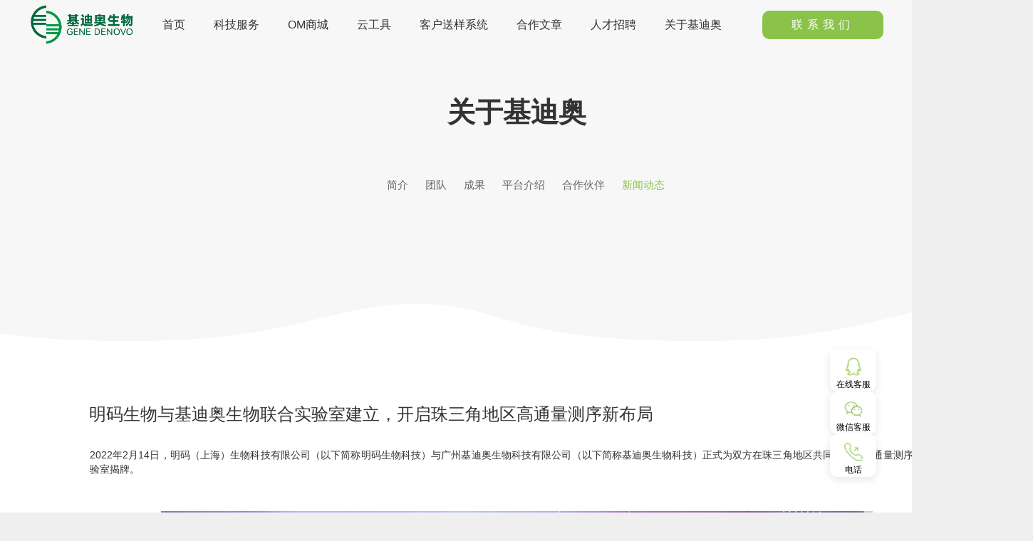

--- FILE ---
content_type: text/html; charset=UTF-8
request_url: https://www.genedenovo.com/news/736.html
body_size: 9159
content:
<!DOCTYPE html PUBLIC "-//W3C//DTD XHTML 1.0 Transitional//EN"
        "http://www.w3.org/TR/xhtml1/DTD/xhtml1-transitional.dtd">
<html xmlns="http://www.w3.org/1999/xhtml">
<head>
    <meta name="viewport" content="width=device-width, initial-scale=1.0"/>
    <meta http-equiv="Content-Type" content="text/html; charset=utf-8"/>
    <meta http-equiv="Content-Language" content="zh-CN"/>
    <title>明码生物与基迪奥生物联合实验室建立，开启珠三角地区高通量测序新布局-基迪奥生物</title>
    <meta name="Keywords" content="测序,基迪奥生物,高通量测序,基迪奥,生物信息分析"/>
    <meta name="Description" content="基迪奥生物是一家专注于现代高新生物技术服务的高科技企业，公司致力于为广大客户提供高通量测序及个性生物信息学分析等科研服务。"/>
    <meta http-equiv="X-UA-Compatible" content="IE=EmulateIE7"/>
    <link rel="shortcut icon" href="/favicon.ico" type="image/x-icon"/>
    <!-- Le styles -->
    <link rel="stylesheet" type="text/css" href="/css/style.css?v=202503"/>
    <link rel="stylesheet" type="text/css"
          href="/css/pagination.css?v=20220413"/>
    <link rel="stylesheet" type="text/css"
          href="/css/bootstrap.css?v=20201228"/>
    <link rel="stylesheet" type="text/css"
          href="/css/bootstrap-responsive.css?v=20201228"/>
    <script type="text/javascript" src="/js/jquery-2.1.4.min.js"></script>
    <script type="text/javascript" src="/js/bootstrap.js"></script>
    <script src="/js/browserJudge.js"></script>


    <link rel="stylesheet" href="/css/swiper.min.css">
    <script src="/js/swiper.js"></script>

    <!--[if IE 6]>
	<script type="text/javascript" src="/js/DD_belatedPNG.js?v=20201228"></script>
	<script type="text/javascript">
	DD_belatedPNG.fix('img,.ie6png');
	</script>
	<![endif]-->

    <!--[if lt IE 9]>
	<script src="/js/html5shiv.js"></script>
	<script src="/js/respond.min.js"></script>
	<![endif]-->

        <style>
        #home-slider .slider-bg {
            height: 500px;
        }

        #main-area-wrapper {
            width: 1200px;

        }

        #footer-wrapper p {
            margin-bottom: 13px;
        }

        #footer-wrapper p:first-child {
            margin-bottom: 17px;
        }

        .navbar .nav > li, .navbar .brand {
            line-height: 60px;
        }

        #message-area {
            min-height: 400px
        }

        .span2 {
            width: 155px;
        }

        .qrcode-span2 {
            width: 115px;
            margin-left: 0;
        }

        .qrcode-span2 p {
            text-align: center;
        }

        .qrcode-span2 img {
            width: 95px;
        }

    </style>
</head>
<body>
<div id="page">
    <div id="header-wrapper">
        <div class="container">
            <div id="header" class="row-fluid clearfix">
                <div style="width: 100%; margin: 0 auto; max-width: 1200px; position: relative;">
                    <div id="menu-contact">
                        <a class="menu-item" href="/contact">
                            <span>联系我们</span>
                        </a>
                    </div>
                </div>
                <div id="gene-menu">
                    <div id="gene-logo" class="left">
                    </div>
                    <div id="gene-main-menu" class="visible-desktop">
                        <ul class="gene-menu clearfix">
                                                            <li class="menu-item ">
                                    <a class="menu-item"
                                       href="/"
                                         >
                                        <span >首页</span>
                                    </a>
                                                                    </li>
                                                            <li class="menu-item menu-item-submenu">
                                    <a class="menu-item"
                                       href="javascript:void(0);"
                                         >
                                        <span >科技服务</span>
                                    </a>
                                                                            <div style="display: none;"
                                             class="menu-div menu-item-">
                                            <ul>
                                                                                                    <li class="first-nav">
                                                                                                                    <img
                                                            src="/images/home/danxibao.png">                                                        <a href="javascript:void(0);"
                                                        >单细胞测序</a>
                                                                                                                                                                                    <div>
                                                                    <a style="display:inline-block;"
                                                                       href="/product/49"
                                                                    >10x Genomics单细胞转录组测序</a>
                                                                </div>
                                                                                                                            <div>
                                                                    <a style="display:inline-block;"
                                                                       href="/product/50"
                                                                    >10x Genomics单细胞免疫组库测序</a>
                                                                </div>
                                                                                                                            <div>
                                                                    <a style="display:inline-block;"
                                                                       href="/product/51"
                                                                    >10x Genomics单细胞ATAC测序</a>
                                                                </div>
                                                                                                                            <div>
                                                                    <a style="display:inline-block;"
                                                                       href="/product/1021"
                                                                    >Smart-seq2单细胞转录组测序</a>
                                                                </div>
                                                                                                                                                                        </li>
                                                                                                    <li class="first-nav">
                                                                                                                    <img
                                                            src="/images/home/kongjianzuxue.png">                                                        <a href="javascript:void(0);"
                                                        >空间组学</a>
                                                                                                                                                                                    <div>
                                                                    <a style="display:inline-block;"
                                                                       href="/product/1033"
                                                                    >10x Visium 空间转录组</a>
                                                                </div>
                                                                                                                            <div>
                                                                    <a style="display:inline-block;"
                                                                       href="/product/1042"
                                                                    >Stereo-seq 空间转录组</a>
                                                                </div>
                                                                                                                                                                        </li>
                                                                                                    <li class="first-nav">
                                                                                                                    <img
                                                            src="/images/home/dna1.png">                                                        <a href="javascript:void(0);"
                                                        >DNA测序</a>
                                                                                                                                                                                    <div>
                                                                    <a style="display:inline-block;"
                                                                       href="/product/10"
                                                                    >人重测序</a>
                                                                </div>
                                                                                                                            <div>
                                                                    <a style="display:inline-block;"
                                                                       href="/product/11"
                                                                    >外显子测序</a>
                                                                </div>
                                                                                                                            <div>
                                                                    <a style="display:inline-block;"
                                                                       href="/product/12"
                                                                    >动植物全基因重测序</a>
                                                                </div>
                                                                                                                            <div>
                                                                    <a style="display:inline-block;"
                                                                       href="/product/14"
                                                                    >遗传图谱</a>
                                                                </div>
                                                                                                                            <div>
                                                                    <a style="display:inline-block;"
                                                                       href="/product/15"
                                                                    >BSA性状定位</a>
                                                                </div>
                                                                                                                            <div>
                                                                    <a style="display:inline-block;"
                                                                       href="/product/17"
                                                                    >全基因组关联分析(GWAS)</a>
                                                                </div>
                                                                                                                                                                        </li>
                                                                                                    <li class="first-nav">
                                                                                                                    <img
                                                            src="/images/home/rna1.png">                                                        <a href="javascript:void(0);"
                                                        >RNA测序</a>
                                                                                                                                                                                    <div>
                                                                    <a style="display:inline-block;"
                                                                       href="/product/18"
                                                                    >真核无参转录组</a>
                                                                </div>
                                                                                                                            <div>
                                                                    <a style="display:inline-block;"
                                                                       href="/product/19"
                                                                    >真核有参转录组</a>
                                                                </div>
                                                                                                                            <div>
                                                                    <a style="display:inline-block;"
                                                                       href="/product/20"
                                                                    >原核转录组</a>
                                                                </div>
                                                                                                                            <div>
                                                                    <a style="display:inline-block;"
                                                                       href="/product/21"
                                                                    >Lnc RNA测序</a>
                                                                </div>
                                                                                                                            <div>
                                                                    <a style="display:inline-block;"
                                                                       href="/product/22"
                                                                    >Small RNA测序</a>
                                                                </div>
                                                                                                                            <div>
                                                                    <a style="display:inline-block;"
                                                                       href="/product/25"
                                                                    >有参三代全长转录组</a>
                                                                </div>
                                                                                                                            <div>
                                                                    <a style="display:inline-block;"
                                                                       href="/product/26"
                                                                    >无参三代全长转录组</a>
                                                                </div>
                                                                                                                            <div>
                                                                    <a style="display:inline-block;"
                                                                       href="/product/27"
                                                                    >Ribo-seq（翻译组测序）</a>
                                                                </div>
                                                                                                                                                                        </li>
                                                                                                    <li class="first-nav">
                                                                                                                    <img
                                                            src="/images/home/weishengwu.png">                                                        <a href="javascript:void(0);"
                                                        >微生物测序</a>
                                                                                                                                                                                    <div>
                                                                    <a style="display:inline-block;"
                                                                       href="/product/1015"
                                                                    >meta扩增子测序分析</a>
                                                                </div>
                                                                                                                            <div>
                                                                    <a style="display:inline-block;"
                                                                       href="/product/1017"
                                                                    >宏基因组测序分析</a>
                                                                </div>
                                                                                                                            <div>
                                                                    <a style="display:inline-block;"
                                                                       href="/product/1018"
                                                                    >细菌基因组测序分析</a>
                                                                </div>
                                                                                                                            <div>
                                                                    <a style="display:inline-block;"
                                                                       href="/product/1019"
                                                                    >真菌基因组测序分析</a>
                                                                </div>
                                                                                                                            <div>
                                                                    <a style="display:inline-block;"
                                                                       href="/product/1020"
                                                                    >原核转录组测序分析</a>
                                                                </div>
                                                                                                                                                                        </li>
                                                                                                    <li class="first-nav">
                                                                                                                    <img
                                                            src="/images/home/biaoguan.png">                                                        <a href="javascript:void(0);"
                                                        >表观测序</a>
                                                                                                                                                                                    <div>
                                                                    <a style="display:inline-block;"
                                                                       href="/product/37"
                                                                    >BS测序</a>
                                                                </div>
                                                                                                                            <div>
                                                                    <a style="display:inline-block;"
                                                                       href="/product/1012"
                                                                    >ATAC测序</a>
                                                                </div>
                                                                                                                            <div>
                                                                    <a style="display:inline-block;"
                                                                       href="/product/1013"
                                                                    >DAP-seq</a>
                                                                </div>
                                                                                                                                                                        </li>
                                                                                                    <li class="first-nav">
                                                                                                                    <img
                                                            src="/images/home/daixie.png">                                                        <a href="javascript:void(0);"
                                                        >代谢物质谱检测</a>
                                                                                                                                                                                    <div>
                                                                    <a style="display:inline-block;"
                                                                       href="/product/31"
                                                                    >非靶向代谢组</a>
                                                                </div>
                                                                                                                            <div>
                                                                    <a style="display:inline-block;"
                                                                       href="/product/32"
                                                                    >广泛靶向代谢组</a>
                                                                </div>
                                                                                                                            <div>
                                                                    <a style="display:inline-block;"
                                                                       href="/product/33"
                                                                    >靶向代谢组</a>
                                                                </div>
                                                                                                                                                                        </li>
                                                                                                    <li class="first-nav">
                                                                                                                    <img
                                                            src="/images/home/danbaizu.png">                                                        <a href="javascript:void(0);"
                                                        >蛋白质谱检测</a>
                                                                                                                                                                                    <div>
                                                                    <a style="display:inline-block;"
                                                                       href="/product/29"
                                                                    >蛋白组非标记定量分析</a>
                                                                </div>
                                                                                                                                                                        </li>
                                                                                            </ul>
                                        </div>
                                                                    </li>
                                                            <li class="menu-item ">
                                    <a class="menu-item"
                                       href="https://www.omicshare.com/OMshop"
                                        target="_blank" >
                                        <span >OM商城</span>
                                    </a>
                                                                    </li>
                                                            <li class="menu-item ">
                                    <a class="menu-item"
                                       href="https://www.omicshare.com/tools"
                                        target="_blank" >
                                        <span >云工具</span>
                                    </a>
                                                                    </li>
                                                            <li class="menu-item ">
                                    <a class="menu-item"
                                       href="https://www.omicsmart.com/home.html#/myformA/formList"
                                        target="_blank" >
                                        <span >客户送样系统</span>
                                    </a>
                                                                    </li>
                                                            <li class="menu-item ">
                                    <a class="menu-item"
                                       href="/article"
                                         >
                                        <span >合作文章</span>
                                    </a>
                                                                    </li>
                                                            <li class="menu-item ">
                                    <a class="menu-item"
                                       href="https://job.genedenovo.com/recruit/apply/#/"
                                        target="_blank" >
                                        <span >人才招聘</span>
                                    </a>
                                                                    </li>
                                                            <li class="menu-item menu-item-submenu">
                                    <a class="menu-item"
                                       href="/about/index"
                                         >
                                        <span >关于基迪奥</span>
                                    </a>
                                                                            <div style="display: none;"
                                             class="menu-div menu-item-about">
                                            <ul>
                                                                                                    <li class="first-nav">
                                                                                                                    <img
                                                            src="/images/home/about.png">                                                        <a href="/about/index"
                                                        >简介</a>
                                                                                                            </li>
                                                                                                    <li class="first-nav">
                                                                                                                    <img
                                                            src="/images/home/team.png">                                                        <a href="/about/team"
                                                        >团队</a>
                                                                                                            </li>
                                                                                                    <li class="first-nav">
                                                                                                                    <img
                                                            src="/images/home/thesis.png">                                                        <a href="/achievements"
                                                        >成果</a>
                                                                                                            </li>
                                                                                                    <li class="first-nav">
                                                                                                                    <img
                                                            src="/images/home/plat.png">                                                        <a href="/support/plat"
                                                        >平台介绍</a>
                                                                                                            </li>
                                                                                                    <li class="first-nav">
                                                                                                                    <img
                                                            src="/images/home/partner.png">                                                        <a href="/partner/index"
                                                        >合作伙伴</a>
                                                                                                            </li>
                                                                                                    <li class="first-nav">
                                                                                                                    <img
                                                            src="/images/home/news.png">                                                        <a href="/company"
                                                        >新闻动态</a>
                                                                                                            </li>
                                                                                            </ul>
                                        </div>
                                                                    </li>
                                                    </ul>
                        <script type="text/javascript">
                            $('li.menu-item-submenu').hover(
                                function () {
                                    $(this).find("div.menu-div").stop(true, true).slideDown('normal');
                                },
                                function () {
                                    $(this).find("div.menu-div").stop(true).slideUp('normal');
                                }
                            );
                        </script>
                    </div>

                </div>
            </div>
        </div>
    </div>
        <div id="home-slider">
            </div>
    <div id="content-wrapper">
        <style>
	.news-back{
        float: right;font-size: 21px;cursor: pointer;color: var(--primary-color);
	}
</style>
<div id="breadcrumb">
	<div class="container" >
        <style>
    .about-banner-ul {
        align-items: center;
        display: flex;
        justify-content: center;
        padding: 12px 0;
        position: relative;
    }

    .about-banner-ul li + li {
        margin-left: 1.5rem;
    }

    .about-banner-ul li.active a {
        color: var(--primary-color);
    }

    #about-banner {
        text-align: center;
        padding-top: 128px;
        background: #F7f7f7;
        padding-bottom: 216px;
        margin-bottom: 8px;
    }

    #breadcrumb {
        padding: 0;
    }

    .about-banner-ul li a {
        font-size: 15px;
    }
</style>
<div id="about-banner" style="position: relative">
	<h1>关于基迪奥</h1>
	<div style="padding: 50px 0;">
		<ul class="about-banner-ul">
            				<li >
					<a  href="/about.html" >简介</a>
				</li>
            				<li >
					<a  href="/about/team.html" >团队</a>
				</li>
            				<li >
					<a  href="/achievements.html" >成果</a>
				</li>
            				<li >
					<a  href="/plat.html" >平台介绍</a>
				</li>
            				<li >
					<a  href="/partner/index.html" >合作伙伴</a>
				</li>
            				<li class="active">
					<a  href="/company.html" >新闻动态</a>
				</li>
            		</ul>
	</div>
	<div style="  position: absolute;
        height: 236px;
        left: 0;
	    content: '';
        bottom: 0px;
        width: 100%;
        background-image: url([data-uri]);
        background-position: 28% 100%;
        background-size: 55%;
        background-repeat: repeat-x;"></div>
</div>
<div class="dotted-line"></div>
<script type="text/javascript">
    $('#header-wrapper').append($('.about-banner-ul').clone().hide())
</script>	</div>
</div>
<div id="main-area-wrapper">
	<div class="container">
		<div class="row-fluid" id="main-area">
			<div id="message-area" class="span12">
				<div class="main-area-wrapper">
					<div class="row-fluid main-area">
						<div class="row-fluid main-area">
							<div class="span12">
								<div class="clearfix View New-view pl-10">
									<h1 class="title">明码生物与基迪奥生物联合实验室建立，开启珠三角地区高通量测序新布局 <a class="news-back"  href="/company.html">返回</a></h1>
									<div class="view-content">
										<div class="news-content">
											<section data-mpa-powered-by="yiban.io">
<table style="border-collapse: collapse; width: 1200px; border-style: hidden; margin-left: auto; margin-right: auto;">
<tbody>
<tr>
<td style="width: 100%;">2022年2月14日，明码（上海）生物科技有限公司（以下简称明码生物科技）与广州基迪奥生物科技有限公司（以下简称基迪奥生物科技）正式为双方在珠三角地区共同建立的高通量测序联合实验室揭牌。</td>
</tr>
</tbody>
</table>
<p>&nbsp;</p>
</section>
<section data-mpa-powered-by="yiban.io"></section>
<section data-mpa-powered-by="yiban.io"></section>
<section data-mpa-powered-by="yiban.io"></section>
<section data-mpa-powered-by="yiban.io"></section>
<section data-mpa-powered-by="yiban.io"></section>
<section></section>
<section></section>
<p style="margin: 0px;"><img style="display: block; margin-left: auto; margin-right: auto;" src="/uploads/tmp/jidiaoaa_670998jianghongtao" alt="" width="999" height="447" /></p>
<section>
<section>
<section>
<p style="margin: 0px; text-align: center;">▲明码生物科技-基迪奥生物科技联合实验室揭牌仪式</p>
<p style="margin: 0px; text-align: center;">&nbsp;</p>
</section>
</section>
</section>
<section>
<table style="border-collapse: collapse; width: 1200px; border-style: hidden; margin-left: auto; margin-right: auto; height: 152px;">
<tbody>
<tr>
<td style="width: 100%;">
<p>该实验室立足于珠三角地区，旨在为合作伙伴提供高质量且极速的高通量测序服务，包括基因组、转录组、单细胞、宏基因组等测序服务，助力合作伙伴在疾病诊断、诊断试剂开发、科学研究及药物研发等领域实现高速发展。</p>
</td>
</tr>
<tr>
<td style="width: 100%;">
<p>明码生物科技总经理孙乐乐博士、首席信息官费家俊先生，基迪奥生物科技总经理高川先生、副总经理陈飞钦先生等领导共同参加了揭牌仪式，并就展望双方在珠三角地区的未来发展表达了期许。</p>
</td>
</tr>
<tr>
<td style="width: 100%;">
<p>&ldquo;创新思路将为我们带来可喜的改变&rdquo;，明码生物科技总经理孙乐乐博士表示：&ldquo;近几年来，中国的测序服务市场已经在产业化和市场化方面取得了长足发展，好的市场离不开好的产业链条，我们希望借助联合实验室的方式，把技术、数据分析、渠道推广的优势更好地整合起来，让更多的合作伙伴受益于高通量测序，更好地为这个行业贡献力量。&rdquo;</p>
</td>
</tr>
</tbody>
</table>
<p>&nbsp;</p>
</section>
<section></section>
<section></section>
<section></section>
<section></section>
<section>
<section>
<section><img style="display: block; margin-left: auto; margin-right: auto;" src="/uploads/tmp/jidiaoaa_269166jianghongtao" alt="" width="1000" height="558" /></section>
</section>
<section>
<section>
<section>
<section>
<section>
<section>
<p style="text-align: center;">▲明码生物总经理 孙乐乐</p>
<p>&nbsp;</p>
<table style="border-collapse: collapse; width: 1200px; border-style: hidden; margin-left: auto; margin-right: auto;">
<tbody>
<tr>
<td style="width: 100%;">基迪奥生物科技总经理高川先生谈到：&ldquo;基迪奥和明码是多年的战略合作伙伴。联合实验室的落地，不仅对基迪奥本身的测序能力提升起到了非常积极的促进作用，同时相信也能为珠三角区域的高通量测序市场注入一股新鲜的活力。&rdquo;</td>
</tr>
</tbody>
</table>
<p>&nbsp;</p>
</section>
</section>
</section>
</section>
</section>
</section>
</section>
<section></section>
<section>
<section>
<section><img style="display: block; margin-left: auto; margin-right: auto;" src="/uploads/tmp/jidiaoaa_849100jianghongtao" alt="" width="1000" height="562" /></section>
</section>
<section>
<section>
<section>
<section>
<section>
<section>
<p style="text-align: center;">▲基迪奥生物总经理 高川</p>
<p>&nbsp;</p>
<table style="border-collapse: collapse; width: 1200px; border-style: hidden; margin-left: auto; margin-right: auto;">
<tbody>
<tr>
<td style="width: 100%;">
<p>&ldquo;此次落地珠三角的联合实验室并不仅仅是业务规模的扩展，更是一系列踏踏实实的技术突破&rdquo;， 明码生物科技首席信息官费家俊先生补充道，&ldquo;我们通过信息系统的整合优化，自主开发了自动化稀释混样系统，极大地提高混样上机的成功率，使按时交付率接近100%，最快可在收到样本后的38小时内交付实验结果。&rdquo;</p>
<p>明码生物科技与基迪奥生物科技的高通量测序联合实验室位于番禺区智港大街思科智慧城，现测序业务已全面落地，敬请垂询400 820 5997。</p>
</td>
</tr>
</tbody>
</table>
<p>&nbsp;</p>
</section>
</section>
</section>
</section>
</section>
</section>
</section>
<section>
<section>
<section>
<section>
<section>
<section>
<section><img style="display: block; margin-left: auto; margin-right: auto;" src="/uploads/tmp/jidiaoaa_234590jianghongtao" alt="" width="1000" height="562" /></section>
<p style="text-align: center;">▲参观广州实验室</p>
<section></section>
</section>
</section>
</section>
</section>
</section>
</section>
<section data-tools="135编辑器" data-id="108113">
<section>
<section>
<section>
<section>
<section></section>
</section>
</section>
<section data-brushtype="text"></section>
<section data-brushtype="text"></section>
<section data-brushtype="text"></section>
<section data-brushtype="text">
<table style="width: 99.8776%; height: 180px;">
<tbody>
<tr>
<td style="width: 99.7549%;"><strong>关于明码生物科技</strong></td>
</tr>
<tr>
<td style="width: 99.7549%;">明码生物科技是中国多组学研究领域的引领者，承接基因组学、转录组学和蛋白组学等相关业务，致力于运用高品质数据和应用产品服务于精准医学，改善人类健康。<strong><br /></strong></td>
</tr>
<tr>
<td style="width: 99.7549%;">明码生物科技拥有通过国际标准化组织 ISO15189 认证的实验室，作为一体化基因研发应用和赋能平台，支持云端及线下使用。</td>
</tr>
<tr>
<td style="width: 99.7549%;">明码生物科技立足于中国上海及周边地区，为科研机构、制药公司和医疗机构提供全方位的多组学研究和精准医学应用的整体解决方案，并助力合作伙伴推动疾病发病机制的基础研究、加速药物研发和诊断试剂开发，现已在遗传罕见病、辅助生殖、病原宏基因、肿瘤检测等临床应用场景树立多个品牌。</td>
</tr>
<tr style="height: 19px;">
<td style="width: 99.7549%; height: 19px;">&nbsp;</td>
</tr>
<tr>
<td style="width: 99.7549%;"><strong>关于基迪奥生物科技</strong></td>
</tr>
<tr>
<td style="width: 99.7549%;">广州基迪奥生物科技有限公司为定制化组学测序与生物信息分析服务领域的领先者。公司组学服务涉及单细胞组学、空间组学、翻译组、 基因组等40条业务线。首创引领行业的一站式 、个性化 和云服务的综合服务模式，已搭建由OmicShare云工具和Omicsmart云分析组成的云计算平台；己创建由专业论坛、线上课堂和线下培训班组成的知识共享社区。至今， 基迪奥已实现国内三十多个省直辖市自治区的技术推广和实施， 合作伙伴已拓展到全国千家科研院所及医疗机构， 协助合作客户伙伴发表SCI论文逾千篇。<strong><br /></strong></td>
</tr>
<tr>
<td style="width: 99.7549%;">基迪奥生物科技现拥有4000平米的研发和办公场地，依托科技服务的技术积累，基迪奥自主建设了&ldquo;产学研&rdquo;结合的实验平台，研发仪器设备固定总值数千万元，先后被认定为国家级高新技术企业、广东省基因检测及生物信息分析工程技术研究中心、广州市企业研究开发机构等。</td>
</tr>
</tbody>
</table>
</section>
</section>
</section>
</section>											<div class="clearfix"  >
												<div style="padding-bottom: 10px;"><span style="color: #333;">【上一篇】</span><a href="/news/737.html" title="基迪奥引进 10x Chromium X平台 打造单细胞测序王牌部队">基迪奥引进 10x Chromium X平台 打造单细胞测序王牌部队</a></div>
												<div><span style="color: #333;">【下一篇】</span><a href="/news/738.html" title="基迪奥入驻广州大学城智慧谷 开启新十年发展篇章">基迪奥入驻广州大学城智慧谷 开启新十年发展篇章</a></div>
											</div>
										</div>
									</div>
								</div>
							</div>
						</div>
					</div>
				</div>
			</div>
		</div>
	</div>
</div>    </div>
    <link rel="stylesheet" href="/css/side_operation.css?v=2">
<div id="J_GotoTop">
    <div class="side-operation">
        <ul class="side-operation-foot">
            <li class="side-operation-li">
                <a target="_blank" href="https://wpa1.qq.com/3kSi5DWm?_type=wpa&qidian=true">
                <img class="green-img" src="/images/home/QQ_g.png">
                    <img class="white-img" src="/images/home/QQ_w.png">
                    <div class="fs12">在线客服</div>
                    <div class="side-operation-li-box side-operation-service-box">在线客服</div>
                </a>
            </li>
            <li class="side-operation-li">
                <a target="_blank" href="__APP__/Home/About/all">
                    <img class="green-img" src="/images/home/wx_g.png">
                    <img class="white-img" src="/images/home/wx_w.png">
                    <div class="fs12">微信客服</div>
                    <div class="side-operation-li-box side-operation-service-box" style="padding: 10px;">
                        <img src="/images/home/wx-service.png" style="width: auto; padding: 0;">
                    </div>
                </a>
            </li>
            <li class="side-operation-li">
                <a target="_blank" href="__APP__/Home/About/all">
                    <img class="green-img" src="/images/home/phone_g.png">
                    <img class="white-img" src="/images/home/phone_w.png">
                    <div class="fs12">电话</div>
                    <div class="side-operation-li-box side-operation-service-box">
                        020-39341079
                    </div>
                </a>
            </li>
            <li id="backTop" style="display: none">
                <img class="green-img" src="/images/home/top_g.png">
                <img class="white-img" src="/images/home/top-w.png">
                <div class="fs12">返回顶部</div>
            </li>
        </ul>
    </div>
</div>
<script type="text/javascript">
    $(function () {
        if ($(window).scrollTop() >= 100) {
            $('#backTop').fadeIn(1000);
        } else {
            $('#backTop').fadeOut(1000);
        }
        $(window).scroll(function () {
            if ($(window).scrollTop() >= 100) {
                $('#backTop').fadeIn(1000);
            } else {
                $('#backTop').fadeOut(1000);
            }
        });
        $('#backTop').click(function () {
            $('html,body').animate({scrollTop: '0px'}, 800);
        });
    });
</script>    <div style="background-color: #212121; ">
        <div id="footer-wrapper" class="row container">
            <div class="span3">
                <p>
                    <a href="/">
                        <img src="/images/logo_2023_white.png">
                    </a>
                </p>
                <p>
                    <a href="javascript:;">020-39340225</a>
                </p>
                <p>
                    <a target="_blank" href="mailto:omicshare@genedenovo.com">service@genedenovo.com</a>
                </p>
            </div>

            <div class="span2">
                <p>
                    <a class="footer-first-row" href="javascript:;">科技服务</a>
                </p>
                <p>
                    <a href="/product/49.html">单细胞测序</a>
                </p>
                <p>
                    <a href="/product/1033.html">空间转录组</a>
                </p>
                <p>
                    <a href="/product/27.html">翻译组测序</a>
                </p>
                <p>
                    <a href="/product/1012.html">ATAC测序</a>
                </p>
                <p>
                    <a href="/product/18.html">转录组测序</a>
                </p>
                <p>
                    <a href="//www.omicshare.com/OMshop">OM商城</a>
                </p>
            </div>
            <div class="span2">
                <p>
                    <a class="footer-first-row" href="//www.omicshare.com/tools">云平台</a>
                </p>
                <p>
                    <a href="//www.omicshare.com/tools">在线工具</a>
                </p>
                <p>
                    <a href="//www.omicshare.com/class">视频教程</a>
                </p>
                <p>
                    <a href="//www.omicshare.com/book">原创书</a>
                </p>
                <p>
                    <a href="//www.omicshare.com/class/home/index/train">生信培训班</a>
                </p>
                <p>
                    <a href="//www.omicshare.com/forum">生信论坛</a>
                </p>
            </div>
            <div class="span2">
                <p>
                    <a class="footer-first-row" href="/about.html">关于基迪奥</a>
                </p>
                <p>
                    <a href="/about.html">基迪奥简介</a>
                </p>
                <p>
                    <a href="/about/team.html">团队</a>
                </p>
                <p>
                    <a href="/achievements.html">成果</a>
                </p>
                <p>
                    <a href="/plat.html">平台</a>
                </p>
            </div>
            <div class="span2">
                <p>
                    <a class="footer-first-row" href="//job.genedenovo.com">加入我们</a>
                </p>
                <p>
                    <a href="//job.genedenovo.com/index.php/Home/School/position">校园招聘</a>
                </p>
                <p>
                    <a href="//job.genedenovo.com/index.php/Home/Society/job_jidiao">社会招聘</a>
                </p>
            </div>
            <div class="span2 qrcode-span2">
                <p>
                    <a href="/">
                        <img src="//www.genedenovo.com/images/qrcode.gif">
                    </a>
                </p>
                <p>
                    <a href="javascript:;">基迪奥公众号</a>
                </p>
            </div>
            <div class="span2 qrcode-span2">
                <p>
                    <a href="//www.omicshare.com/scipainter">
                        <img src="//www.omicshare.com/dist/img/qrcode_for_scipainter.jpg">
                    </a>
                </p>
                <p>
                    <a href="javascript:;">SCIPainter公众号</a>
                </p>
            </div>
        </div>
        <div class="copyright">
            <div>Copyright 2026 All rights reserved.粤ICP备12019869号-2 Powered by GENEDENOVO</div>
            <div style="width:300px;margin:0 auto; padding:20px 0;">
                <a target="_blank" href="http://www.beian.gov.cn/portal/registerSystemInfo?recordcode=44011202001819"
                   style="display:inline-block;text-decoration:none;height:20px;line-height:20px;">
                    <img src="/images/beian.png" style="float:left;"/>
                    <p style="float:left;height:20px;line-height:20px;margin: 0px 0px 0px 5px; color:#939393;">粤公网安备
                        44011202001819号</p></a>
            </div>
        </div>
    </div>
</div>
<script type="text/javascript">
    if ($('.swiper-wrapper a').length > 1) {
        var swiper = new Swiper('.slider-bg .swiper-container', {
            loop: true,
            autoplay: {
                delay: 2000,
                disableOnInteraction: false,
            },
            pagination: {
                el: '.slider-bg .swiper-pagination',
                clickable: true,
            },
            // navigation: {
            //     nextEl: '.swiper-button-next',
            //     prevEl: '.swiper-button-prev',
            // },
        });
    }

            $('#gene-main-menu>ul>li>a').css('color', '#333')
    $('#gene-logo').css({'background-image': 'url(/images/logo_2024.png)'})
        function scrollAdjust() {
        var top_left = document.documentElement.scrollLeft || document.body.scrollLeft;
        var top_top = document.documentElement.scrollTop || document.body.scrollTop;

        $('#header').width($(window).width() / visualViewport.scale);
        if (top_top > 1) {
            $('#header-wrapper').css({'box-shadow': 'rgba(0, 0, 0, 0.4) 0 0 7px 0', 'background': 'white'})
                    } else {
            $('#header-wrapper').css({'box-shadow': 'none', 'background': 'none'})
                    }
        if ($("#about-banner .about-banner-ul").length) {
            $("#header-wrapper .about-banner-ul").css("left", -top_left + "px");
            if (top_top > $("#about-banner .about-banner-ul").offset().top - $('#header').height()) {
                $("#header-wrapper .about-banner-ul").show();
            } else {
                $("#header-wrapper .about-banner-ul").hide()
            }
        }
    }

    $(function () {
        scrollAdjust()
    })
    $(window).scroll(function () {
        scrollAdjust()
    });
    $(window).resize(function () {
        scrollAdjust()
    });
</script>
</body>
</html>

--- FILE ---
content_type: text/css
request_url: https://www.genedenovo.com/css/style.css?v=202503
body_size: 8786
content:
@CHARSET "UTF-8";
/* mian.css Copyright © 2013 biodiscover */
:root {
    --accent-color: #4caf50;
    --accent-hover-color: #8ec949e6;
    --primary-color: #8bc34a;
}

body, div, span, object, iframe, h1, h2, h3, h4, h5, h6, p, blockquote, pre, a, abbr, acronym, address, code, del, dfn, img, q, dl, dt, dd, ol, ul, li, fieldset, form, label, legend, caption, article, aside, dialog, figure, footer, header, hgroup, nav, section {
    margin: 0;
    padding: 0;
    border: 0;
    vertical-align: baseline;
}

.clear {
    clear: both;
    display: block;
    overflow: hidden;
    visibility: hidden;
    width: 0;
    height: 0;
}

.clearfix:before, .clearfix:after {
    content: '\0020';
    display: block;
    overflow: hidden;
    visibility: hidden;
    width: 0;
    height: 0;
}

.clearfix:after {
    clear: both;
}

.clearfix {
    zoom: 1;
}

ul, ol {
    padding: 0;
    margin: 0;
    list-style-position: inside;
    #list-style-position: outside;
}

ul ul, ul ol, ol ol, ol ul {
    margin-bottom: 0;
}

li {
    list-style: none;
}

img {
    border: 0 none;
    height: auto;
    max-width: 100%;
    vertical-align: middle;
}

a {
    color: #96969D;
    text-decoration: none;
    transition: all 200ms ease 0s;
}

a:hover {
    color: #84B13C;
    transition: all 200ms ease 0s;
}

.container:before, .container:after {
    content: "";
    display: table;
    line-height: 0;
}

.container:after {
    clear: both;
}

.left {
    float: left;
}

.right {
    float: right;
}

body {
    font-size: 14px;
    line-height: 22px;
    font-family: '微软雅黑', Arial;
    padding: 0;
    margin: 0;
    min-width: 1300px;
}

.span1, .span2, .span3, .span4, .span5, .span6, .span7, .span8, .span9, .span10, .span11, .span12 {
    _float: left;
    _margin-left: 20px;
}

.row-fluid.main-area .span3 {
    _margin-left: 0;
}

.row-fluid.main-area .span8 {
    _margin-left: 0;
}

.row-fluid.main-area .span8 iframe {
    width: 100%;
    #width: 615px;
}

#page {
    padding: 0;
    margin: 0;
    background: #FFF;
    min-width: 1450px;
}

#main-area-wrapper {
    width: 1200px;
    margin: 0 auto;
}

#header-wrapper {
    padding: 0 !important;
    border-top: none;
    z-index: 1000;
    position: fixed;
    top: 0;
    left: 0;
    min-width: 1450px;
    width: 100%;
}

#header {
    position: relative;
    left: 0;
    padding: 0;
}

#gene-logo {
    float: left;
    margin: 0;
    height: 70px;
    width: 150px;
    background-size: 100% auto;
    background-image: url(/images/logo-white_2024.png);
    background-position: center;
    background-repeat: no-repeat !important;
}

.logo-wrapper a span.logo {
    position: relative;
    z-index: 5;
}

.logo-wrapper a span.logo {
    height: 60px;
    width: 194px;
    display: block;
}

.logo-wrapper a span.logo {
    background-image: url(../images/logo.png);
}

#gene-menu {
    width: 1200px;
    margin: 0 auto;
}

#gene-menu ul {
    position: static;
    margin: 0;
}

#gene-main-menu > ul {
    display: flex;
    justify-content: center;
    float: left;
    margin-left: 20px;
}

li.menu-item {
    height: 70px;
    margin: 0;
    line-height: 40px;
    padding: 0;
}

#gene-menu ul li {
    padding: 0;
    position: static;
    float: left;

}

#gene-menu ul li a {
    transition: all 0ms ease 0s;
    display: block;
    font-size: 16px;
    margin: 5px 0;
    text-decoration: none;
    /*text-shadow: #fff 1px 0 0, #fff 0 1px 0, #fff -1px 0 0, #fff 0 -1px 0;*/
}

#gene-main-menu > ul > li > a {
    color: white;
}

#menu-contact {
    display: inline-block;
    position: absolute;
    right: 0;
    top: 15px;
}

#menu-contact a {
    background: var(--primary-color);
    color: white;
    border-radius: 10px;
    height: 40px;
    line-height: 40px;
    text-align: center;
    transition: all 0ms ease 0s;
    font-size: 16px;
    text-decoration: none;
    width: 170px;
    display: inline-block;
    letter-spacing: 6px;
}


#menu-contact a:hover {
    color: white;
    background: var(--accent-hover-color);

}

#gene-menu ul li a span {
    display: block;
    padding: 10px 22px 10px 18px;

}

#gene-menu ul li a:hover, #gene-menu ul li.select a {
    color: #333;
    display: block;
    padding: 0;
}

#gene-menu ul li a:hover span, #gene-menu ul li.select a span {
    color: var(--primary-color);
}

#gene-menu ul li .menu-div {
    box-shadow: 0 3px 8px rgba(0, 0, 0, 0.125);
    background: rgba(255, 255, 255, 0.95);
    position: absolute;
    left: 50% !important;
    width: 100%;
    overflow: auto;
    margin: 0px auto;
    z-index: 9999;
    top: 70px;
    transform: translateX(-50%);
}

#gene-menu .menu-div li.first-nav > a {
    font-size: 15px;
    color: var(--primary-color);
}


#gene-menu ul li .menu-div ul li {
    display: inline-block;
    float: none;
    text-align: left;
    margin: 0;
    vertical-align: top
}

#gene-menu ul li .menu-div ul li:last-child {
    margin: 0;
}

#gene-menu ul li .menu-div ul li div a {
    margin-left: 30px;
}

#gene-menu ul li .menu-div ul li a {
    float: none;
    font-size: 14px;
    background: none;
    display: inline-block;
    padding: 8px 15px;
    _height: 36px;
    _padding-top: 0;
    _padding-bottom: 0;
    _line-height: 36px;
}

#gene-menu ul li .menu-div ul li.select a, #gene-menu ul li .menu-div ul li a:hover {
    /*background: #EDEDED;*/
    border-radius: 5px;
    padding: 8px 15px;
    _height: 36px;
    _padding-top: 0;
    _padding-bottom: 0;
    _line-height: 36px;
}

#gene-menu ul li .menu-div ul li a:hover {
    color: var(--primary-color);
}

#gene-menu ul li .menu-div ul {
    padding: 30px 0;
    width: max-content;
    margin: 0 auto;
    overflow: auto;
}

#gene-menu ul li .menu-div.menu-item-about ul li {
    width: 32%;
    margin: 0;
    padding: 0;
}

#gene-menu ul li .menu-div.menu-item-about ul li img {
    margin: 0;
}


#gene-menu ul li .menu-div ul.menu-div-child li a {
    background: none;
    padding: 8px 15px;
    _height: 36px;
    _padding-top: 0;
    _padding-bottom: 0;
    _line-height: 36px;
}

#gene-menu ul li .menu-div ul.menu-div-child li.select a, #gene-menu ul li .menu-div ul.menu-div-child li a:hover {
    background: #EDEDED;
    _height: 36px;
    _padding-top: 0;
    _padding-bottom: 0;
    _line-height: 36px;
}

#gene-menu ul li .menu-div ul.menu-div-child, #gene-menu ul li .menu-div ul.menu-div-child2 {
    border-top: 6px solid #84B13C;
    box-shadow: 0 3px 8px rgba(0, 0, 0, 0.125);
    background: #FFF;
    position: absolute;
    z-index: 9999;
    left: 100%;
    top: 0;
}

#gene-menu ul li .menu-div ul.menu-div-child {
    min-width: 155px;
    width: max-content;
}

#gene-menu ul li .menu-div ul.menu-div-child2 {
    width: 200px;
}

#gene-menu ul li .menu-div ul.menu-div-child li ul.menu-div-child2 li {
    float: none;
}

#gene-menu ul li .menu-div ul.menu-div-child li ul.menu-div-child2 li a {
    background: none;
    padding: 8px 15px;
    _height: 36px;
    _padding-top: 0;
    _padding-bottom: 0;
    _line-height: 36px;
}

#gene-menu ul li .menu-div ul.menu-div-child ul.menu-div-child2 li a:hover {
    background: #EDEDED;
    _height: 36px;
    _padding-top: 0;
    _padding-bottom: 0;
    _line-height: 36px;
}

#info-div {
    position: absolute;
    top: 0;
    right: 13px;
    #right: 8px;
    height: 45px;
    width: 653px;
    background: url(../images/h-info-bg.png) no-repeat 0 0;
}

#info-div #header_social_icon {
    float: left;
    padding: 8px 0 0 25px;
}

.social-div {
    width: 165px;
    margin: 0;
}

.social-contact-us .social-div {
    padding-left: 2px;
}

.social-contact-us .social-div a {
    margin-right: 10px;
}

a.rox_tencent, a.rox_sina, a.rox_qq, a.rox_weixin {
    height: 26px;
    width: 26px;
    display: block;
    background: url(../images/social-icon.png) no-repeat;
    float: left;
    margin-right: 20px;
}

a.rox_tencent {
    background-position: -46px 0;
}

a.rox_sina {
    background-position: 0 0;
}

a.rox_qq {
    background-position: -91px 0;
}

a.rox_weixin {
    background-position: -137px 0;
    position: relative;
}

#weixin {
    width: 150px;
    height: 150px;
    background: url(../images/weixin.jpg) no-repeat;
    position: absolute;
    left: 155%;
    display: block;
    z-index: 999;
    top: -10%;
    display: none;
}

#info-div #header-contact {
    float: right;
    padding: 12px 0 0 0;
    _width: 330px;
}

#info-div #header-contact li {
    float: left;
    padding-left: 20px;
    color: #999;
    font-size: 12px;
    margin-left: 20px;
    _display: inline;
}

#info-div #header-contact li a {
    color: #999;
}

#info-div #header-contact li.p-i, #info-div #header-contact li.e-i {
    background: url(../images/e-p.png) no-repeat;
}

#info-div #header-contact li.p-i {
    background-position: 0 0;
}

#info-div #header-contact li.e-i {
    background-position: 0 -55px;
    padding-left: 30px;
}

#content-wrapper {
    padding-bottom: 0;
}

#home-slider {
    width: 100%;
    position: relative;
    /*margin-top: 60px;*/
}

#home-slider .slider-bg {
    /*padding: 0 0 15px 0*/
    padding: 0
}

#top-bar-wrapper {
    position: relative;
    margin: -90px 0 0 !important;
}

#top-bar-wrapper:after {
    border-left: 10px solid rgba(255, 255, 255, 0);
    border-right: 10px solid rgba(255, 255, 255, 0);
    border-top: 15px solid #84B13C;
    bottom: -15px;
    content: "";
    font-size: 0;
    height: 0;
    right: 270px;
    line-height: 0;
    position: absolute;
    width: 0;
    z-index: 5;
}

#top-bar-wrapper .top-bar {
    background: #84B13C;
    font-size: 18px;
    line-height: 20px;
    color: #FFF;
    height: 90px;
    overflow: hidden;
}

#rox-top-bar h2 {
    color: #fff;
    font-size: 20px;
    #font-size: 16px;
    padding: 15px 0 15px 50px;
    font-weight: 500;
    letter-spacing: 1px;
    text-transform: capitalize;
}

#acyfield_email {
    padding: 25px 0 0;
}

#acyfield_email table {
    border: 0 none !important;
    margin: auto;
}

#acyfield_email table td {
    vertical-align: top;
    border: 0;
}

#acyfield_email table form {
    margin: 0px !important;
}

#acyfield_email .inputbox {
    background-color: #84B13C !important;
    border: 1px solid #FFF !important;
    padding: 10px 20px !important;
    float: left;
    color: #fff !important;
    text-decoration: none;
    border-radius: 0;
    text-shadow: none;
    box-shadow: none;
    line-height: 20px;
    margin: 0;
}

#acyfield_email .btn-primary {
    border: 1px solid #FFF !important;
    background: none;
    padding: 11px 15px 12px;
    #padding: 8px 15px 6px;
    float: left;
    color: #fff !important;
    text-decoration: none;
    border-radius: 0;
    text-shadow: none;
    box-shadow: none;
    line-height: 22px;
    margin-left: 10px;
    margin-bottom: 0;
}

.mod-wrapper {
    padding: 0 0 30px;
}

#main-area-wrapper .container {
    background: #fff;
    padding: 0;
    box-sizing: border-box;
    -moz-box-sizing: border-box;
    -webkit-box-sizing: border-box;
    position: relative;
    /*width: 100%;*/
}

#page .container {
    width: 100%;
}

#content-wrapper .container .navbar-inner {
    background-image: linear-gradient(to bottom, beige, Beige);

}

#content-wrapper .container .navbar-inner .nav > li > a {
    text-shadow: none !important;
}

#content-wrapper .container .navbar .nav > .active > a, #content-wrapper .container .navbar .nav > .active > a:hover, #content-wrapper .container .navbar .nav > .active > a:focus {
    box-shadow: none;
    background-color: #dcdcc4;
}

.module .home-index {
    padding-right: 10px;
    _padding-right: 0;
}

/*.module .home-index .img-i {width: 128px;height: 113px;margin: 0 auto;-moz-box-shadow: 0 0 6px 1px #CCC;-webkit-box-shadow: 0 0 6px 1px #CCC;box-shadow: 0 0 6px 1px #CCC;border-radius: 10px;transition:all 400ms;-webkit-transition:all 400ms;-moz-transition:all 400ms;-o-transition:all 400ms;}
.module .home-index .img-i a {width: 128px;height: 113px;display: block;}
.module .home-index .img-i.one {background: url(../images/home-1.png) no-repeat center center #EEE;border: 1px #D9D9D9 solid;}
.module .home-index .img-i.two {background: url(../images/home-2.png) no-repeat center center #EEE;border: 1px #D9D9D9 solid;}
.module .home-index .img-i.three {background: url(../images/home-3.png) no-repeat center center #EEE;border: 1px #D9D9D9 solid;}
.module .home-index.hover .img-i.one {background: url(../images/home-1-on.png) no-repeat center center #8CC94A;border: 1px #8CC94A solid;}
.module .home-index.hover .img-i.two {background: url(../images/home-2-on.png) no-repeat center center #F39800;border: 1px #F39800 solid;}
.module .home-index.hover .img-i.three {background: url(../images/home-3-on.png) no-repeat center center #00B7EE;border: 1px #00B7EE solid;}
*/
.module .home-index .img-i {
    width: 147px;
    height: 133px;
    margin: 0 auto;
    transition: all 400ms;
    -webkit-transition: all 400ms;
    -moz-transition: all 400ms;
    -o-transition: all 400ms;
}

.module .home-index .img-i a {
    width: 147px;
    height: 133px;
    display: block;
}

.module .home-index .img-i.one {
    background: url(../images/home-1.png) no-repeat;
}

.module .home-index .img-i.two {
    background: url(../images/home-2.png) no-repeat;
}

.module .home-index .img-i.three {
    background: url(../images/home-3.png) no-repeat;
}

.module .home-index.hover .img-i.one {
    background: url(../images/home-1-on.png) no-repeat;
}

.module .home-index.hover .img-i.two {
    background: url(../images/home-2-on.png) no-repeat;
}

.module .home-index.hover .img-i.three {
    background: url(../images/home-3-on.png) no-repeat;
}

.module .home-index h1 {
    margin: 0 0 5px 0;
    text-transform: uppercase;
    font-size: 18px !important;
    color: #333;
    text-align: center;
}

.module .home-index .info {
    color: #999;
    line-height: 26px;
    font-size: 14px;
    margin: 0 auto;
    /*height: 157px;*/
    overflow: hidden;
    width: 280px;
}

.module .home-right h1, .module .contact-right h1 {
    margin: 0 0 10px 0;
    text-transform: uppercase;
    font-size: 18px !important;
    color: #333;
    text-align: center;
}

.module .mod-content.home-right .home-news ul {
    height: 307px;
}

.module .mod-content.home-right .home-news ul li {
    margin-bottom: 10px;
}

.module .mod-content.home-right .home-news ul li a {
    padding-left: 46px;
    background: url(../images/n-i.png) no-repeat 0 2px;
    color: #333;
    display: block;
    line-height: 24px;
}

.module .mod-content.home-right .home-news ul li a:hover {
    background: url(../images/n-i-on.png) no-repeat 0 2px;
    color: #8EC949;
}

.module .mod-content.home-right .home-news ul li a span.title {
    max-height: 48px;
    display: block;
    overflow: hidden;
    _height: 48px;
}

.module .mod-content.home-right .home-news ul li a span.time {
    color: #999;
    display: block;
    cursor: default;
}

.border-title {
    background: url(../images/line-bg.png) repeat-x center bottom;
    display: inline-block;
    margin: 0 0 50px;
    padding: 0;
    position: relative;
    text-align: center;
    width: 100%;
}

.border-title h2 {
    font-size: 18px;
    font-weight: normal;
    #font-weight: bold;
}

.border-title h1, .border-title h2, .border-title h3, .border-title h4 {
    border-bottom: 5px solid #8EC949;
    display: inline-block;
    margin-bottom: 5px;
    padding: 0 20px 15px;
    text-transform: uppercase;
    font-weight: bold;
    #width: 80px;
}

.border-title h1 span, .border-title h2 span, .border-title h3 span, .border-title h4 span {
    border-left: 6px solid transparent;
    border-right: 6px solid transparent;
    bottom: 10px;
    _bottom: 5px;
    left: 0;
    #left: 462px;
    margin: auto;
    position: absolute;
    right: 0;
    width: 0;
    _border: 0;
}

.border-title h1 span, .border-title h2 span, .border-title h3 span, .border-title h4 span {
    border-bottom: 6px solid #8EC949;
    _border: 0;
}

/*----*****---- << Portfolio >> ----*****----*/
.portfolio-carousel-wrapper {
    width: 100%;
    margin: 0px;
    padding: 0px;
    float: left;
    clear: both;
    position: relative;
}

.caroufredsel_wrapper {
    display: block;
    text-align: start;
    float: left;
    position: relative;
    top: auto;
    right: auto;
    bottom: auto;
    left: auto;
    z-index: auto;
    width: 1100px; /*height: 303px;*/
    height: 267px;
    margin: 0px;
    overflow: hidden;
    #height: 242px;
}

#hzdw {
    height: 245px;
    overflow: hidden;
    display: block;
}

.portfolio-carousel {
    width: 100%;
    margin: 0px;
    padding: 0px;
    float: left;
    clear: both;
}

.portfolio-carousel .portfolio {
    display: inline;
    float: left;
}

.portfolio-carousel .portfolio.select {
    border-bottom: 6px solid #8CC94A;
}

.portfolio-carousel .portfolio.select .portfolio-detail {
    background: #8CC94A;
}

.portfolio-carousel .portfolio.select .portfolio-thumb {
    border: 6px #8CC94A solid;
}

.portfolio-carousel .portfolio {
    margin-top: 0px;
    margin-bottom: 0px;
}

.portfolio {
    float: left;
    margin: 10px 20px 10px 0px;
    border-bottom: 6px solid #DCDCDC;
    padding: 0px;
    -webkit-transition: all 0.4s ease-in-out;
    -moz-transition: all 0.4s ease-in-out;
    -o-transition: all 0.4s ease-in-out;
    -ms-transition: all 0.4s ease-in-out;
    transition: all 0.4s ease-in-out;
}

/*.portfolio.three-column {width:347px;margin:0 14px;#width:297px;#margin:0 10px;}
.portfolio.three-column.first-li {margin-left:0;}
.portfolio.three-column.last-li {margin-right:0;}
.portfolio.three-column .portfolio-thumb { width:335px; #width:285px;height:220px;border: 6px #DCDCDC solid;margin-bottom: 2px;}
.portfolio.three-column .portfolio-thumb img { width:335px; #width:285px;height:220px;}
*/
.portfolio.four-column {
    width: 263px;
    margin: 0 14px;
    #width: 226px;
    #margin: 0 10px;
}

.portfolio.four-column.first-li {
    margin-left: 0;
}

.portfolio.four-column.last-li {
    margin-right: 0;
}

.portfolio.four-column .portfolio-thumb {
    width: 251px;
    #width: 214px;
    height: 165px;
    #height: 140px;
    border: 6px #DCDCDC solid;
    margin-bottom: 2px;
}

.portfolio.four-column .portfolio-thumb img {
    width: 251px;
    #width: 214px;
    height: 165px;
    #height: 140px;
}

.portfolio .portfolio-detail {
    background: #ededed;
    border-bottom: 1px solid #FFF;
    padding: 20px 0px;
    float: left;
    clear: both;
    width: 100%;
    margin: 0px 0px 1px;
    text-align: center;
    -webkit-transition: all 0.4s ease-in-out;
    -moz-transition: all 0.4s ease-in-out;
    -o-transition: all 0.4s ease-in-out;
    -ms-transition: all 0.4s ease-in-out;
    transition: all 0.4s ease-in-out;
}

.portfolio .portfolio-detail h5 {
    padding: 0px 10px;
    margin: 0px;
    -webkit-transition: all 0.4s ease-in-out;
    -moz-transition: all 0.4s ease-in-out;
    -o-transition: all 0.4s ease-in-out;
    -ms-transition: all 0.4s ease-in-out;
    transition: all 0.4s ease-in-out;
    height: 40px;
}

.portfolio .portfolio-detail h5 a {
    color: #333;
}

.portfolio:hover .portfolio-detail h5, .portfolio:hover .portfolio-detail h5 a {
    color: #FFF;
}

.carousel-arrows {
    position: absolute;
    right: 0;
    top: -75px;
    _display: none;
}

.carousel-arrows a {
    background: url(../images/jt-i.png) no-repeat;
    display: inline-block;
    height: 37px;
    text-align: center;
    width: 37px;
}

.carousel-arrows a.portfolio-prev-arrow {
    margin-right: 5px;
    background-position: 0 0;
}

.carousel-arrows a:hover.portfolio-prev-arrow {
    margin-right: 5px;
    background-position: 0 -38px;
}

.carousel-arrows a.portfolio-next-arrow {
    background-position: -45px 0;
}

.carousel-arrows a:hover.portfolio-next-arrow {
    background-position: -45px -38px;
}

.page-container {
    background: url(../images/pic-shadow.png) no-repeat center bottom;
    margin: 0 0 5px;
    padding: 0 0 25px;
    position: relative;
    width: 100%;
    _background: none;
}

.module .intro {
    line-height: 24px;
    color: #999;
    text-align: justify;
    text-justify: inter-ideograph;
}

.thesis-list ul li {
    padding-left: 40px;
    background: url(../images/thesis-i.png) no-repeat -4px 0;
    line-height: 24px;
    margin: 0 0 10px;
}

.thesis-list ul li .list-line {
    border-bottom: 1px #DDD dotted;
    padding-bottom: 10px;
    text-align: justify;
    text-justify: inter-ideograph;
}

.thesis-list ul li a {
    color: #999;
}

.thesis-list ul li a:hover {
    color: #8CC94A;
}

.thesis-list ul li span {
    color: #999;
}

#hzdw.carousel-inner ul li {
    float: left;
    padding: 0;
    margin-right: 24px;
    #margin-right: 11px;
    _margin-right: 9px;
    border: 10px solid #EDEDED;
    #border: 5px solid #EDEDED;
}

#hzdw.carousel-inner ul li.select {
    border: 10px solid #8CC94A;
    #border: 5px solid #8CC94A;
}

#hzdw.carousel-inner ul li img {
    width: 180px;
    #width: 170px;
    height: 80px;
    #height: 75px;
}

.contact-div {
    background: #EDEDED;
    margin: 25px 0 0;
}

.contact-div .bg-cs {
    background: #EDEDED;
    border-bottom: 2px solid #FFF;
    margin: 0 0 3px;
    height: 273px;
    padding: 20px;
    #padding: 15px 10px;
}

.contact-div .bg-cs .contact-li {
    margin: 0 0 25px;
    #margin: 0 0 10px;
}

.contact-div .bg-cs .contact-li li {
    padding: 0 0 13px 32px;
    background: url(../images/contact-ico.png) no-repeat;
}

.contact-div .bg-cs .contact-li li span {
    font-weight: bold;
}

.contact-div .bg-cs .contact-li li .info {
    width: 230px;
    #width: 180px;
    color: #999;
}

.contact-div .bg-cs .contact-li li.address {
    background-position: 0 2px;
}

.contact-div .bg-cs .contact-li li.phone {
    background-position: 3px -117px;
}

.contact-div .bg-cs .contact-li li.email {
    background-position: 2px -228px;
}

/*.contact-div .bg-cs .contact-li li.pin {
    background: url(../images/pin.png) no-repeat;
    background-position: 2px 3px;
}*/
.contact-div .bg-cs .contact-li li.pin {
    /*background: url(../images/pin.png) no-repeat;*/
    background-position: 2px -180px;
}

.contact-div .bg-cs .contact-li li.gtime {
    /*background: url(../images/pin.png) no-repeat;*/
    background-position: 2px -280px;
}


.contact-div .bg-cs .contact-li li.site {
    background-position: 2px -228px;
}

.contact-div .bg-cs .contact-li li.work-time {
    background-position: 3px -281px;
}

.contact-div .bg-cs .contact-li li.gz {
    background-position: 3px -333px;
}

.contact-form input.text {
    padding: 15px 25px;
    border: 1px #BDBDBD solid;
    color: #999;
    width: calc(100% - 50px);
    margin: 0 0 25px;
    font-family: '微软雅黑';
    border-radius: 10px;
}

.contact-form textarea.textarea {
    padding: 20px 25px;
    border: 1px #BDBDBD solid;
    color: #999;
    width: calc(100% - 50px);
    margin: 0 0 25px;
    font-family: '微软雅黑';
    border-radius: 10px;
}

.contact-form input.text:focus,
.contact-form textarea.textarea:focus {

    border-color: var(--primary-color);
    box-shadow: inset 0 1px 1px rgba(0, 0, 0, 0.075), 0 0 8px #8bc34a99;
}


#ser_from {
    margin: 0;
}

.fadeInRight {
    visibility: visible;
    animation-duration: 0.5s;
    animation-name: fadeInRight;
    box-shadow: 0 24px 24px -8px #1d23521f, 0 0 4px #1d23520a;
    padding: 50px;
    width: 480px;
    border-radius: 20px;
    background: white;
}

.contact-form input.btn,
a.btn,
.news-div a.btn:hover,
.news-div a.btn:focus,
.news-div a.btn:active,
.news-div a.btn:visited {
    font-family: '微软雅黑';

    padding: 10px 25px;

    color: #FFF;
    text-shadow: 0 0px 0px rgba(255, 255, 255, 0.75);
    border-radius: 0;
    margin-right: 4px;

}


button, .but, .contact-form input.btn,
a.btn, button:focus, .but:focus,
.news-div a.btn:focus,
.news-div a.btn:active,
.news-div a.btn:visited {
    background: var(--primary-color) !important;
    background-color: var(--primary-color) !important;
    border: none;
    text-shadow: none;
    border-radius: 6px;
    outline: none !important;

}

button:hover, .but:hover,
.btn-info:focus,
.contact-form input.btn:hover,
.news-div a.btn:hover {
    background: var(--accent-hover-color) !important;
    background-color: var(--accent-hover-color) !important;
    outline: none !important;
    text-shadow: none;
    border-radius: 6px;

}

a.btn {
    #height: 22px;
}

.con-div {
    background: #EDEDED;
}

.con-div.green {
    background: #8CC94A;
}

.con-div .bg-cs {
    background: #EDEDED;
    border-bottom: 2px solid #FFF;
    margin: 0 0 3px;
    padding: 15px 20px;
    #white-space: nowrap;
}

.con-div.green .bg-cs {
    background: #8CC94A;
    color: #FFF;
}

a.con-div {
    background: #EDEDED;
    display: block;
}

a.con-div.green, a:hover.con-div {
    background: #8CC94A;
    display: block;
}

a.con-div span.bg-cs {
    background: #EDEDED;
    border-bottom: 2px solid #FFF;
    margin: 0 0 3px;
    padding: 10px 15px;
    #white-space: nowrap;
    display: block;
}

a.con-div.green span.bg-cs, a:hover.con-div span.bg-cs {
    background: #8CC94A;
    color: #FFF;
}

.jobs-li {
    margin-top: 30px;
}

.jobs-li li {
    margin: 0 0 11px;
    padding: 0 0 11px;
    border-bottom: 1px #DDD dotted;
    line-height: 35px;
}

.jobs-li li a {
    color: #333;
}

.jobs-li li a:hover {
    color: #f39700;
}

.news-li li {
    margin: 0 0 20px;
    padding: 0 0 22px;
    border-bottom: 1px #DDD dotted;
}

.news-li li .time-cs {
    background: #EDEDED;
    width: 40px;
    text-align: center;
    line-height: 30px;
    color: #999;
    margin-top: 5px;
}

.news-li li .day-cs {
    background: #8CC94A;
    color: #FFF;
}

.news-div {
    margin-left: 55px;
}

.news-div h1, .plat-li li .plat-div h1 {
    line-height: 22px;
    font-size: 16px;
    margin: 0 0 8px;
    font-weight: normal;
    #font-weight: blod;
}

.news-div h1 a, .plat-li li .plat-div h1 a, .faq-li li h1 a, .docu-li li h1 a {
    color: #333;
}

.news-div h1 a:hover, .plat-li li .plat-div h1 a:hover, .faq-li li h1 a:hover, .docu-li li h1 a:hover {
    color: #f39700;
}

.news-div .intro {
    color: #999;
}

.lx-li {
    margin-top: 25px;
}

.lx-li li a {
    background: url(../images/hand-i.png) no-repeat 0 12px;
    padding: 11px 0 11px 32px;
    border-bottom: 1px #DDD dotted;
    display: block;
}

.lx-li li a:hover {
    background-color: #EEE;
    color: #666;
}

.lx-li li.select a {
    color: #f39700;
}

.lx-li li ul.menu-child1 li a {
    color: #666;
    padding: 8px 0 8px 0;
    border-bottom: none;
    background: none;
}

.lx-li li ul.menu-child1 li a:hover, .lx-li li ul.menu-child1 li.select a {
    color: #f39700;
}

.lx-li li ul.menu-child1 li ul.menu-child2 li {
    margin: 0 0 0 20px;
    list-style: disc;
    color: #999;
}

.lx-li li ul.menu-child1 li ul.menu-child2 li a {
    color: #666;
    padding: 8px 0 8px 0;
    border-bottom: none;
}

.lx-li li ul.menu-child1 li ul.menu-child2 li a:hover, .lx-li li ul.menu-child1 li ul.menu-child2 li.select a {
    color: #f39700;
}

.pr-10 {
    padding-right: 10px;
}

.r-10 {
    margin-right: 10px;
}

.b-10 {
    margin-bottom: 10px;
}

.View h1.title {
    font-size: 24px;
    color: #333;
    line-height: 32px;
    margin: 0 0 35px;
    font-weight: normal;
    #font-weight: bold;
}

.View h1.title {
    margin: 0 0 20px;
}

.View.pro-list h2.title-second {
    color: #333;
    font-size: 18px;
    font-weight: normal;
    line-height: 22px;
    margin: 0 0 20px;
    padding-top: 10px;
}

.View .view-content .intro {
    color: #999;
    margin-top: 15px;
    line-height: 26px;
}

a.links-cs {
    color: #f39700;
}

a:hover.links-cs {
    text-decoration: underline;
    color: #f39700;
}

.View.New-view h1.title {
    margin: 0 0 12px;
}

.View.New-view .time {
    color: #999;
    margin: 0 0 25px;
}

.View.New-view .view-content .con-div .bg-cs {
    padding: 15px 20px;
    line-height: 24px;
    color: #666;
}

.View.New-view .view-content .news-content {
    margin-top: 30px;
    text-align: justify;
    text-justify: inter-ideograph;
}

.View .view-content p, .View.New-view .view-content .news-content p {
    margin: 12px 0;
    line-height: 24px;
    color: #666;
}

/*.news-content table, */
.faq-content table {
    border-top: 1px solid #D9D9D9;
    border-left: 1px solid #D9D9D9;
    margin: 0 0 10px;
}

.news-content table th,
    /*.news-content table td,*/
.faq-content table th, .faq-content table td {
    border-bottom: 1px solid #D9D9D9;
    border-right: 1px solid #D9D9D9;
    padding: 8px 10px;
}

.plat-li li {
    margin: 0 0 20px;
    padding: 0 0 22px;
    border-bottom: 1px #DDD dotted;
}

.plat-li li .img-cs {
    width: 215px;
    display: inline-block
}

.plat-li li .img-cs img {
    width: 215px;
}

.plat-li li .plat-div {
    margin-left: 235px;
}

.plat-li li .plat-div.plat-div-even {
    margin-left: 0;
    width: calc(100% - 235px);
    margin-right: 20px;
}

.plat-li li .plat-div .intro {
    color: #999;
    margin: 0 0 8px;
    line-height: 24px;
    text-align: justify;
    text-justify: inter-ideograph;
}

.faq-li li {
    margin: 0 0 20px;
    padding: 0 0 22px;
    border-bottom: 1px #DDD dotted;
}

.faq-li li h1 {
    background: url(../images/question.png) no-repeat 0 2px;
    padding-left: 50px;
    line-height: 22px;
    font-size: 16px;
    margin: 0 0 10px;
}

.faq-li li .intro {
    background: url(../images/answer.png) no-repeat 0 2px;
    padding-left: 50px;
    color: #999;
}

.docu-li li {
    margin: 0 0 15px;
    padding: 0 0 16px;
    border-bottom: 1px #DDD dotted;
}

.docu-li li h1 {
    background: url(../images/docu-i.png) no-repeat 0 1px;
    padding-left: 35px;
    line-height: 22px;
    font-size: 16px;
    margin: 0;
    font-weight: normal;
    #font-weight: bold;
    width: 86%;
}

.Case-view {
    padding-top: 30px;
}

/*.literature-li li {margin-bottom: 15px;color: #666;}
.literature-li li .num {width: 20px;color: #666;}
.literature-li li .title {margin: 0 0 0 35px;}*/
.photo-list .photo_list {
    display: block;
}

.photo-list .photo_list .photo_img {
    background: url(../images/piclistbg.jpg) no-repeat top;
    height: 133px;
    padding: 7px 8px 8px 7px;
    text-align: center;
    vertical-align: middle;
    margin: 0 auto;
}

.photo-list .photo_list .photo_img img {
    max-height: 133px;
    text-align: center;
    vertical-align: middle;
    max-width: 133px;
    margin-top: 20px;
}

.photo-list .photo_list .photo_name {
    height: 22px;
    margin-top: 5px;
    line-height: 22px;
    overflow: hidden;
    text-align: center;
}

ul.tp-list {
    display: flex;
    flex-wrap: wrap;
    justify-content: center;
}

ul.tp-list li {
    display: inline-block;
    border: 1px solid #e8e8e8;
    height: 160px;
    line-height: 155px;
    text-align: center;
    vertical-align: middle;
    width: 220px;
    margin: 10px;
}

ul.tp-list li img {
    height: auto;
    margin: 0 auto;
    max-height: 100%;
    max-width: 100%;
    vertical-align: middle;
    width: auto;
}

.bigcursor, .bigcursor img {
    cursor: url(../images/big.cur), auto !important;
}

.view-content label {
    line-height: 30px;
}

.view-content label input.radio {
    margin: 5px 5px 0 0;
    vertical-align: top;
    _width: 30px;
}

#pictureslist {
    margin-top: 20px;
}

.d_list {
    margin: 0 0 10px;
    background: #F7F7F7;
    padding: 10px;
}

.d_list .i {
    background: url(../images/docu-icon.png) no-repeat;
    float: left;
    height: 16px;
    margin: 4px 5px 0 0;
    overflow: hidden;
    width: 16px;
}

#online-write, #upload-docu {
    padding-top: 15px;
}

#online-write .label-title {
    width: 105px;
    _padding: 0 0 0 10px;
}

#online-write .con {
    margin: 0;
}

#online-write .con label {
    line-height: 22px;
}

#online-write .con label input.radio {
    margin: 2px 5px 0 0;
    vertical-align: top;
}

#online-write .con .text {
    border-radius: 0;
    width: 80%;
}

#online-write .con .textarea {
    border-radius: 0;
    width: 80%;
    height: 100px;
}

.rox_title {
    margin: 0 0 0px;
    overflow: hidden;
    display: table;
    #height: 50px;
}

.rox_title-sep-container {
    display: table-cell;
    vertical-align: middle;
    width: 100%;
    position: relative;
    height: 6px;
    #float: left;
    #width: 91%;
    #margin-top: 12px;
}

.rox_title-sep {
    margin-left: 10px;
    display: block;
    border-bottom: 1px solid #eee;
    width: 100%;
    position: relative;
    height: 1px;
    text-indent: -9999em;
    border-top: 1px solid #eee;
    margin-bottom: 25px;
}

a.readmore {
    color: #999
}

a:hover.readmore {
    color: #84B13C
}

a.readmore span {
    background: url(../images/readmore.png) no-repeat 1px 5px !important;
    padding: 0 0 0 13px !important;
}

.rox_nav_controll {
    background: #fff;
    position: absolute;
    height: 29px;
    width: 65px;
    top: -51px;
    right: 0px;
    padding: 5px 0 5px 10px;
}

.rox_nav_controlla {
    width: 30px;
    height: 29px
}

.rox_nav_controll .carousel-control:hover, .rox_nav_controll .carousel-control:focus {
    color: #84B13C;
}

.rox_nav_controlla {
    width: 30px;
    height: 29px
}

.rox_nav_controll .carousel-control.left {
    border-radius: 0px;
    left: 25px;
    line-height: 18px;
}

.rox_nav_controll.carousel-control.right {
    right: 0px;
    line-height: 18px;
}

.rox_client_carosuel {
    position: relative;
    margin-bottom: 0px;
    line-height: 1;
}

.rox_nav_controll .carousel-control {
    position: absolute;
    top: 60%;
    margin-top: -20px;
    font-size: 15px;
    font-weight: 100;
    color: #503434;
    text-align: center;
    background: transparent;
    border: 1px solid #d5d5d5;
    -webkit-border-radius: 0px;
    -moz-border-radius: 0px;
    border-radius: 0px;
    width: 20px;
    height: 20px;
}

.rox_nav_controll .carousel-control:hover {
    border: 1px solid #84B13C;
}

.rox_client_carosuel {
    position: relative;
    margin-bottom: 0px;
    line-height: 1;
}

#client_logo_wrapper .client_logo li {
    display: inline-block;
    padding: 5px 50px;
}

.rox_client_carosuel ul li img {
    margin: 0px 0px;
    line-height: 100%;
    transition: all 400ms;
    -webkit-transition: all 400ms;
    -moz-transition: all 400ms;
    -o-transition: all 400ms;
}


#footer-wrapper #footer {
    width: 94%;
    margin: 0 auto;
    #width: 100%;
}

#footer-wrapper .mod-wrapper {
    padding: 0 0 10px;
    text-align: right;
}

#footer-wrapper .copyright {
    color: #999;
    display: block;
    font-size: 15px;
    #font-size: 13px;
    margin-top: 25px;
    #margin-top: 21px;
}

#footer-wrapper ul.footer-nav {
    display: inline-block;
    #float: right;
    margin-top: 25px;
    padding: 0;
}

#footer-wrapper ul.footer-nav li {
    display: inline-block;
    #float: left;
    line-height: 1;
    margin: 0;
    font-size: 12px;
}

#footer-wrapper ul.footer-nav li.line-f {
    display: inline-block;
    #float: left;
    line-height: 1;
    margin: 0 1px;
    #margin: 0 5px;
    font-size: 12px;
    color: #999;
}

#footer-wrapper ul.footer-nav li a {
    display: block;
    font-size: 15px;
    #font-size: 13px;
    color: #999;
    transition: all 200ms ease 0s;
}

#footer-wrapper ul.footer-nav li a:hover {
    color: #84B13C;
    transition: all 200ms ease 0s;
}

#breadcrumb-wrapper {
    background: url(../images/breadcrumb.jpg) repeat;
    border-top: 5px solid #DDD;
    border-bottom: 5px solid #DDD;
    clear: both;
    padding: 28px 0 23px;
    width: 100%;
}

#breadcrumb-wrapper #breadcrumb {
    background: url(../images/info-img.png) no-repeat 100% 50%;
    width: 94%;
    margin: 0 auto;
    #width: 940px;
}

#breadcrumb-wrapper .breadcrumb {
    text-align: left;
    color: #8EC949;
    font-size: 16px;
}

#breadcrumb-wrapper .breadcrumb {
    background: none;
    margin: 0 0 5px;
    padding-left: 0;
    line-height: 35px;
}

#breadcrumb-wrapper .breadcrumb a {
    color: #8EC949;
}

#breadcrumb-wrapper .breadcrumb a:hover {
    color: #84B13C;
}

#breadcrumb-wrapper .breadcrumb .divider, .con-div .bg-cs .divider {
    color: #CCC;
    padding: 0 6px;
    background: url(../images/b-jt-i.png) no-repeat 0 center;
    margin: 0 10px;
}

#breadcrumb-wrapper .breadcrumb .title {
    font-size: 22px !important;
    color: #333;
    #font-weight: bold;
}

#breadcrumb {
    padding: 10px;
}

#breadcrumb .container {
    width: 100%;
}

.view-us .contact-form input.text {
    width: 86%;
    #width: 82%;
}

.view-us .contact-form textarea.textarea {
    width: 93%;
    #width: 92%;
}

.view-us .contact-form input.btn, a.btn {
    margin-right: 4px;
    #margin-right: 3px;
}

.magnis-404 span {
    color: #333;
    font-size: 128px;
    font-weight: bold;
    line-height: 128px;
    text-align: center;
    width: 100%;
    float: left;
}

.magnis-404 p {
    text-align: center;
    width: 100%;
    margin-top: 20px;
    float: left;
}

.fs26 {
    font-size: 26px;
}

.fs24 {
    font-size: 24px;
}

.fs20 {
    font-size: 20px;
}

.fs18 {
    font-size: 18px;
}

.fs16 {
    font-size: 16px;
}

.fs14 {
    font-size: 14px;
}

.fc000 {
    color: #000;
}

.fc333 {
    color: #333;
}

.fc666 {
    color: #666;
}

.fc999 {
    color: #999;
}

.fcccc {
    color: #CCC;
}

.fcfff {
    color: #FFF;
}

a:focus.fc333, a:hover.fc333 {
    color: #84B13C;
}

a.fc333 {
    color: #333;
    text-decoration: none;
}

a:focus.fc666, a:hover.fc666 {
    color: #84B13C;
}

a.fc666 {
    color: #666;
    text-decoration: none;
}

a:focus.fc999, a:hover.fc999 {
    color: #84B13C;
}

a.fc999 {
    color: #999;
    text-decoration: none;
}

h1.entry-title {
    margin: 0 0 35px;
    font-weight: normal;
    #font-weight: bold;
    padding-bottom: 10px;
    font-size: 28px;
    line-height: 32px;
    color: #666;
}

.pagination {
    text-align: center;
}

.pagination ul > li > a, .pagination ul > li > span {
    color: #999;
}

.pagination ul > li > a:hover, .pagination ul > li > span:hover {
    color: #84B13C;
}

.page-cs {
    text-align: center;
    padding-top: 30px
}

ul.yiiPager a:link, ul.yiiPager a:visited {
    padding: 7px 15px;
    border: none;
    color: #000;
    font-family: '微软雅黑';
    font-weight: unset;
    font-size: 14px;
}

ul.yiiPager li.previous a {
    padding-left: 8px;
}

ul.yiiPager li.next a {
    padding-right: 8px;
}

ul.yiiPager .selected a {
    background: #8CC94A;
    border: 1px #8CC94A solid;
    color: #FFF;
    font-family: '微软雅黑';
    display: inline-block;
    padding: 0 4px;
    min-width: 14px;
    line-height: 32px;
    font-size: 14px;
    border-radius: 12px;
    margin: 0 2px;
}


.partner ul li {
    text-align: center;
    float: left;
    padding: 0;
    width: 33.33%;
}

.partner ul li .bian {
    display: inline-block;
    height: 100px;
    width: 100px;
    border: 0;
    border-radius: 100px;
}

.partner ul li .name {
    display: inline-block;
    text-align: left;
    vertical-align: top;
    height: 100px;
    width: 140px;
    line-height: 100px;
}

.partner ul li .name span {
    display: -webkit-box;
    -webkit-line-clamp: 1;
    overflow: hidden;
    -webkit-box-orient: vertical
}

.partner ul li.select .bian {
    border: 10px solid #8CC94A;
    #border: 5px solid #8CC94A;
}

.partner ul li img {
    width: 170px;
    #width: 150px;
    height: 76px;
    #height: 70px;
}

.View.New-view ol, .faq-li li .intro ol {
    margin: 0 0 10px 0;
    list-style: decimal;
    color: #666;
}

.View.New-view ol li, .faq-li li .intro ol li {
    list-style: decimal;
    margin: 0 0 10px 25px;
}

.View.New-view ul, .faq-li li .intro ul {
    margin: 0 0 10px 0;
    list-style: disc;
    color: #666;
}

.View.New-view ul li, .faq-li li .intro ul li {
    margin: 0 0 10px 25px;
    list-style: disc;
}


.intro-vid {
    float: left;
    height: 210px;
    margin: 0 0 40px 0;
    overflow: hidden;
    width: 240px;

}

.m-40 {
    margin: 0 43px
}

.intro-pho {
    border: 1px solid #e8e8e8;
    height: 160px;
    text-align: center;
    width: 238px;
    position: relative;
}

.intro-a {
    max-height: 50px;
    overflow: hidden;
    padding: 2px;
    width: 240px;
}


.intro-pho a span {
    background: rgba(0, 0, 0, 0) url("../images/play_icon.png") no-repeat scroll center center;
    display: block;
    height: 100%;
    left: 0;
    position: absolute;
    top: 0;
    width: 100%;
}

.intro-pho a span:hover {
    background: rgba(0, 0, 0, 0) url("../images/play_icon_on.png") no-repeat scroll center center;

}

a.fc-6EB92B {
    border: 0 none;
    color: #6eb92b;
}

.but-now {
    float: right;
    margin-right: 300px;
}

.but-now {
    background: #8ec949 none repeat scroll 0 0;
    border: 1px solid #8ec949;
    cursor: pointer;
    border-radius: 5px;
    color: #fff;
    margin-left: 15px;
    padding: 0px 25px;
}

.jobs-li li a.but-now:hover {
    color: #fff;
    background: #f39700;
    border: 1px solid #f39700;
}

.jobs-li li a.but-now {
    color: #fff;
}

.but-now:hover {
    color: #fff;
    background: #f39700;
    border: 1px solid #f39700;
}


/*滚动条*/


*::-webkit-scrollbar { /*滚动条整体样式*/
    width: 10px; /*高宽分别对应横竖滚动条的尺寸*/
    height: 10px;
}

*::-webkit-scrollbar-thumb { /*滚动条里面小方块*/
    border-radius: 10px;
    background: #535353;
}

*::-webkit-scrollbar-track { /*滚动条里面轨道*/
    border-radius: 10px;
    background: #EDEDED;
}

.navbar .nav.pull-right > li > a:hover {
    color: var(--primary-color);
}

#message-area .chosen-container-multi .chosen-choices:hover {
    height: auto;
}

#message-area .chosen-container-multi .chosen-choices {
    /*border: 1px solid var(--primary-color);*/
    height: 50px;
    /*line-height: 50px;*/
    padding: 5px;
    border-radius: 10px;
    background-image: none;
}

#message-area .chosen-container-active .chosen-choices {
    border: 1px solid var(--primary-color);


}

#message-area .chosen-container .chosen-results li.highlighted {
    background: none;

    color: var(--primary-color);
}


.slider-bg .swiper-container {
    height: 100%;
    /*border-bottom: 1px solid #BDBDBD;*/
}

.slider-bg .swiper-button-next:after, .slider-bg .swiper-button-prev:after {
    text-shadow: 0 0 4px black;
}

.slider-bg .swiper-slide {
    background-position: center;
    background-size: cover;
}

.slider-bg .swiper-container-horizontal > .swiper-pagination-bullets .swiper-pagination-bullet {
    background: var(--primary-color);


}

.slider-bg .swiper-container-horizontal > .swiper-pagination-bullets .swiper-pagination-bullet-active {

    width: 40px;
    border-radius: 9px;
}

/*页脚*/
#footer-wrapper a {
    color: #BDBDBD;
}

#footer-wrapper a:hover {
    color: #757575;
}

#footer-wrapper.container {
    padding-top: 70px;
    margin: 20px auto 50px auto;
    width: 1300px;

}

#footer-wrapper a.footer-first-row {
    font-weight: 900;
    color: white;
}

.copyright {
    text-align: center;
}

.copyright {
    width: 1200px;
    border-top: 1px solid #46464666;
    margin: 0 auto;
    color: #939393;
    padding: 27px 0 0 0;
}

--- FILE ---
content_type: text/css
request_url: https://www.genedenovo.com/css/pagination.css?v=20220413
body_size: 420
content:
.pagination {
    text-align: center;
}

ul.yiiPager {
    display: flex;
    justify-content: center;
    align-items: center;
}

.pagination ul > li > a, .pagination ul > li > span {
    color: #999;
}

.pagination ul > li > a:hover, .pagination ul > li > span:hover {
    color: var(--primary-color);
}

.page-cs {
    text-align: center;
    padding-top: 30px
}

ul.yiiPager a:link, ul.yiiPager a:visited {
    padding: 7px 15px;
    border: none;
    color: #000;
    font-family: '微软雅黑';
    font-weight: unset;
    font-size: 14px;
    min-width: 14px;
    display: inline-block;
}

ul.yiiPager li.previous a {
    padding-left: 8px;
}

ul.yiiPager li.next a {
    padding-right: 8px;
}

ul.yiiPager .selected a {
    background: var(--primary-color);
    border: 1px var(--primary-color) solid;
    color: #FFF;
    font-family: '微软雅黑';
    padding: 0 4px;
    line-height: 32px;
    border-radius: 12px;
    margin: 0 2px;
}

--- FILE ---
content_type: text/css
request_url: https://www.genedenovo.com/css/side_operation.css?v=2
body_size: 824
content:
.side-operation {
    position: fixed;
    bottom: 50px;
    right: 30px;
    z-index: 1000;
    width: 110px;
    padding-left: 0;
}

.side-operation li {
    display: block;
    width: 65px;
    background: white;
    text-align: center;
    position: relative;
    aspect-ratio: 1;
}

.side-operation li, .side-operation li a {
    color: black;
}

.side-operation a {
    width: 100%;
    height: 100%;
    display: block;
    border-radius: 10px;
}

.side-operation li img {
    padding-top: 10px;
    width: 30px;
}

.side-operation-foot > li:hover, .side-operation-foot > li > a:hover {
    background: var(--primary-color);
    color: white;
    cursor: pointer;
    border-radius: 10px;
    transition-duration: unset;
}

.side-operation .side-operation-li-box {
    position: absolute;
    padding: 6px 30px;
    color: black;
    width: max-content;
    left: 0;
    -webkit-transition: opacity .25s, transform .3s;
    -moz-transition: opacity .25s, transform .3s;
    opacity: 0;
    filter: alpha(opacity=0);
    -ms-transform: scale(.01);
    background: white;
    transform: scale(.01);
    -ms-transform-origin: 0 100%;
    transform-origin: 0 100%;
    box-shadow: 0 0 8px 4px rgb(161 161 161 / 10%), 0 0 0 1px rgb(0 0 0 / 9%);
    top: 50%;
    transform: scale(0.01) translateX(calc(-100% - 20px));
}

.side-operation-li-box::after {
    right: -1px;
    top: 50%;
    content: "";
    position: absolute;
    width: 0;
    height: 0;
    box-sizing: border-box;
    border: 3px solid black;
    border-color: #ff000000 white #ffffff #bada5500;
    transform-origin: 0 0;
    transform: rotate(-45deg);
    box-shadow: 7px 7px 8px 0px rgb(0 0 0 / 3%), 1px 1px 0 0 rgb(0 0 0 / 9%);
}

.side-operation .side-operation-li:hover .side-operation-li-box {
    display: block;
    visibility: visible;
    opacity: 1;
    filter: alpha(opacity=100);
    max-width: none;
    -webkit-transform: scale(1) translate(calc(-100% - 20px), -50%);
    -ms-transform: scale(1) translate(calc(-100% - 20px), -50%);
    transform: scale(1) translate(calc(-100% - 20px), -50%);
    transform: scale(1) translate(calc(-100% - 20px), -50%);
}

.white-img {
    display: none;
}

.side-operation-foot {
    width: 60px;
    margin: 0 auto;
}

.side-operation-foot > li {
    border-radius: 10px;
    box-shadow: 0 4px 12px 0 rgb(7 17 27 / 10%);
}

.side-operation-foot > li:hover .green-img, .side-operation-foot > li .white-img {
    display: none;
}

.side-operation-foot > li .green-img, .side-operation-foot > li:hover .white-img {
    display: inline-block;
}

.fs12 {
    font-size: 12px;

}

--- FILE ---
content_type: application/javascript
request_url: https://www.genedenovo.com/js/browserJudge.js
body_size: 9425
content:
/*
 * @Description: 识别当前浏览器是否为ie内核并提示切换其他浏览器或内核
 * @Date: 2021-04-07 10:11:32
 * @Author: lifucai
 * @LastEditors: lifucai
 * @LastEditTime: 2021-04-07 16:12:04
 */
function browserJudge() {
    if (!!window.ActiveXObject || "ActiveXObject" in window) {
        var maskDiv = document.createElement('div')
        maskDiv.id = 'maskTip'
        var img1 = '<p style="text-align:center"><img style="width:60%" src="[data-uri]"/></p>'
        var img2 = '<p style="text-align:center"><img style="width:60%" src="[data-uri]"/></p>'
        maskDiv.innerHTML = '<div style="position: fixed;left:0;right:0;top:0;bottom:0;background-color: rgba(0, 0, 0, 0.5);z-index: 9999;"><div style="width:40%;height:60%;background:#fff;position: relative;top:90px;margin:auto;border-radius:5px;font-size:16px;font-family:arial;padding:30px 15px;overflow:auto"><div style="width:100%;height:50px;text-align:center;margin-top:-20px"><span style="font-size:20px;font-weight:800;overflow:auto">提示</span><span style="position:absolute;right:15px;top:15px;cursor:pointer" id="maskTip_close">X</span></div><p style="text-indent:32px;margin:5px;">检测到您当前使用的浏览器是ie内核浏览器，可能会造成部分功能无法正常使用，请使用其他浏览器进行操作。<span style="color:#FF0000;">推荐使用谷歌浏览器或火狐浏览器。</span></p><p style="text-indent:32px;margin:5px;color:#FF0000;">若当前使用的是360浏览器，请切换到极速模式使用。切换方法如下：</p><p style="margin:5px 0;font-size:14px">1、点击地址栏右边如下图所示的图标</p>' + img1 + '<p style="margin:5px 0;font-size:14px">2、点击极速模式，即可切换模式。</p>' + img2 + '</div></div>'
        document.body.appendChild(maskDiv)
        document.getElementById("maskTip_close").addEventListener("click", function () {
            var ele = document.getElementById('maskTip');
            ele && ele.parentNode.removeChild(ele);
        });
    }
}

window.onload = function () {
    browserJudge()
}